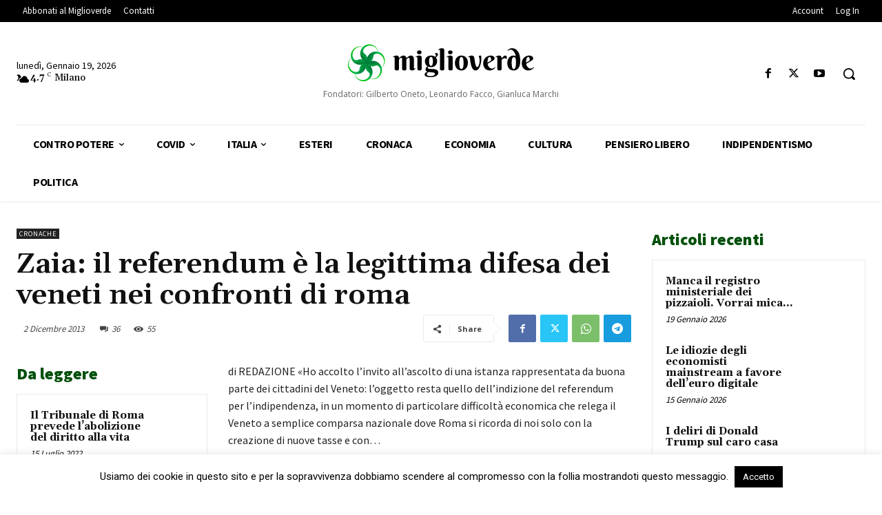

--- FILE ---
content_type: text/html; charset=UTF-8
request_url: https://www.miglioverde.eu/wp-admin/admin-ajax.php?td_theme_name=Newspaper&v=12.7.3
body_size: -155
content:
{"80592":55}